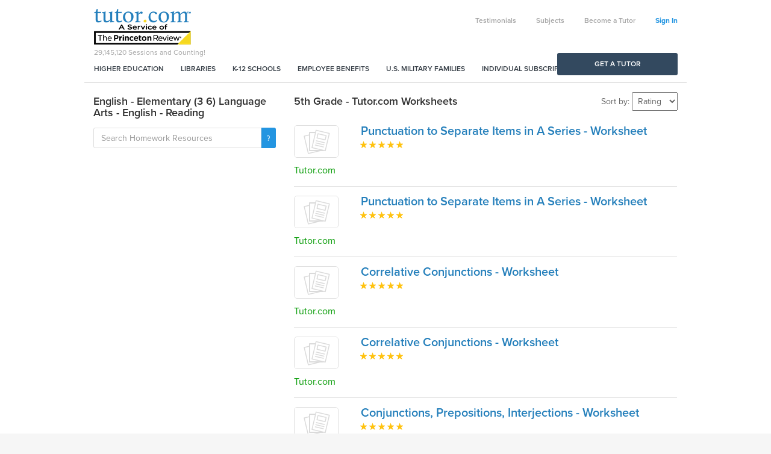

--- FILE ---
content_type: text/html; charset=utf-8
request_url: https://www.tutor.com/resources/english---elementary-(3-6)-language-arts/english---reading/5th-grade---tutor.com-worksheets
body_size: 67232
content:


<!DOCTYPE html>

<html xmlns="http://www.w3.org/1999/xhtml">

<head id="ctl00_ctl00_Head1">
	<!-- Google Tag Manager -->
	<script>(function(w,d,s,l,i){w[l]=w[l]||[];w[l].push({'gtm.start':
	new Date().getTime(),event:'gtm.js'});var f=d.getElementsByTagName(s)[0],
	j=d.createElement(s),dl=l!='dataLayer'?'&l='+l:'';j.async=true;j.src=
	'https://www.googletagmanager.com/gtm.js?id='+i+dl;f.parentNode.insertBefore(j,f);
	})(window,document,'script','dataLayer','GTM-MW3Z5G6');</script>
	<!-- End Google Tag Manager -->
	<title>
	5th Grade - Tutor.com Worksheets - English   Reading - English - Elementary (3-6) Language Arts - Homework Resources - Tutor.com
</title>
	
<meta id="ctl00_ctl00_Header1_metadesc" name="description" content="Homework resources in 5th Grade - Tutor.com Worksheets - English   Reading - English - Elementary (3-6) Language Arts"></meta>
<meta name="viewport" content="width=device-width, initial-scale=1.0, maximum-scale=1.0, user-scalable=no" />
<meta http-equiv="X-UA-Compatible" content="IE=edge">
<meta name="msvalidate.01" content="FF3AE192E787D1B2DEDDC5F046FD1AB6" />

<link id="ctl00_ctl00_Header1_canonical" rel="canonical" href="http://www.tutor.com/resources/english---elementary-(3-6)-language-arts/english---reading/5th-grade---tutor.com-worksheets"></link>




     <script src="/scripts-unminified/jquery-3.7.1.min.js"></script>
	 <script>
		$.fn.andSelf = $.fn.addBack;
	 </script>



<link href="//code.jquery.com/ui/1.13.3/themes/ui-lightness/jquery-ui.min.css" rel="stylesheet" />

<link href="//www-aws-static.tutor.com/bootstrap3/css/bootstrap.min.css" rel="stylesheet" />
<script src="//www-aws-static.tutor.com/bootstrap3/js/bootstrap.min.js"></script>

<link href="//www-aws-static.tutor.com/styles/font-awesome-4.1.0.0/css/font-awesome.min.css" rel="stylesheet" />

<script type="text/javascript" src="//use.typekit.net/wlh6fak.js"></script>
<script type="text/javascript">try { Typekit.load(); } catch (e) { }</script>


	<link href="//www-aws-static.tutor.com/styles/all.css?v=2025-02-25" rel="stylesheet" />
	<script src="//www-aws-static.tutor.com/scripts/all.js?v=2025-02-25"></script>


<!-- jquery ui after bootstrap, some name conflicts -->
<script type="text/javascript" src="//code.jquery.com/ui/1.13.3/jquery-ui.min.js" integrity="sha256-sw0iNNXmOJbQhYFuC9OF2kOlD5KQKe1y5lfBn4C9Sjg=" crossorigin="anonymous"></script>



<!--[if IE 8 ]>
	<link href="/styles/thw_ie8.css" rel="stylesheet" type="text/css">
	<script src="/bootstrap3/js/respond.min.js" type="text/javascript"></script>
<![endif]-->

<script type="text/javascript">
	function doStartASession() {
		window.location = '/account';
	}

	
		setTimeout("doCounter()", 5000);
	
</script>

<script type="text/javascript">

	jQuery(function () {

		jQuery('#spanSubmit input[type="submit"]').on('click', function () {
			if (typeof Page_IsValid == 'undefined' || (typeof Page_IsValid != 'undefined' && Page_IsValid)) {
				$('#spanSubmit').hide();
				$('#spanSubmitWait').show();
			}
		});

		jQuery('.SubmitPanel input[type="submit"]').on('click', function () {
			if (typeof Page_IsValid == 'undefined' || (typeof Page_IsValid != 'undefined' && Page_IsValid)) {
				$('.SubmitPanel').hide();
				$('.SubmitPanelWait').show();
			}
		});
		
		jQuery('input[title!=""]').hint();

		jQuery('.error').delay(7000).fadeOut();

		jQuery('.autodisappear').delay(7000).fadeOut();

		Analytics_SetSegment('Families');
	});


</script>

<div id="ctl00_ctl00_Header1_Analytics_panAnalyticsInit">
	
	<!-- google analytics -->
	<script type="text/javascript">
		var gaJsHost = (("https:" == document.location.protocol) ? "https://ssl." : "http://www.");
		document.write(unescape("%3Cscript src='" + gaJsHost + "google-analytics.com/ga.js' type='text/javascript'%3E%3C/script%3E"));
	</script>
	<script type="text/javascript">
		var pageTracker = _gat._getTracker("UA-67228-1");
		pageTracker._initData();
		pageTracker._setDomainName(".tutor.com");
		pageTracker._setAllowHash(false);
		pageTracker._trackPageview();
	</script>

</div>

<script type="text/javascript">
	// Use this for when we want to call google analytics page tracking function (to simulate a page hit)
	//  rmg: leaving ct_url param, but we don't use Clicktracks anymore
	function Analytics_TrackPage(ga_url, ct_url) {
		_GA_TrackPage(ga_url);
	}

	function _GA_TrackPage(url) {
		
			jQuery.ajax({
				url: "/log.aspx?nocache=1&k=1%2f16%2f2026+10%3a32%3a00+AM&h=qYzhX4lFIFxCZZgDRwupu6BFEQM%3d&u=" + escape(url)
			});
		

		if (typeof pageTracker == 'undefined' || typeof pageTracker._trackPageview == 'undefined')
			return;

		pageTracker._trackPageview(url);
	}

	function Analytics_SetSegment(segment) {
		if (typeof pageTracker == 'undefined')
			return;

		pageTracker._setVar(segment);
	}

	function Analytics_TrackPurchase(transactionId, total, city, state, country, items) {
		_GA_TrackPurchase(transactionId, total, city, state, country, items);
	}

	function _GA_TrackPurchase(transactionId, total, city, state, country, items) {
		if (typeof pageTracker == 'undefined')
			return;

		try {
			pageTracker._addTrans(
				  transactionId,    // transaction ID - required
				  'Tutor.com',		// affiliation or store name
				  total,			// total - required
				  '0',				// tax
				  '0',              // shipping
				  city,				// city
				  state,			// state or province
				  country           // country
			  );

			for (var i = 0; i < items.length; i++) {
				pageTracker._addItem(
					transactionId,			// transaction ID - required
					items[i].sku,			// SKU/code - required
					items[i].productName,	// product name
					items[i].category,		// category or variation
					items[i].price,			// unit price - required
					'1'						// quantity - required
				);
			}

			pageTracker._trackTrans(); //submits transaction to the Analytics servers
		} catch (err) { }
	}
</script>

</head>

<body>
    <form name="aspnetForm" method="post" action="/resources/english---elementary-(3-6)-language-arts/english---reading/5th-grade---tutor.com-worksheets" id="aspnetForm">
<div>
<input type="hidden" name="__EVENTTARGET" id="__EVENTTARGET" value="" />
<input type="hidden" name="__EVENTARGUMENT" id="__EVENTARGUMENT" value="" />
<input type="hidden" name="__VIEWSTATE" id="__VIEWSTATE" value="/wEPDwULLTE5NzU0ODI3NjhkGAEFK2N0bDAwJGN0bDAwJGNvbnRlbnQkY29udGVudCRkZ1Jlc291cmNlc0xpc3QPPCsADAEIAgNk2ufjF+9e7xdwqdzf/nCzGLIll2hTfnQr9zWCykWCMLo=" />
</div>

<script type="text/javascript">
//<![CDATA[
var theForm = document.forms['aspnetForm'];
if (!theForm) {
    theForm = document.aspnetForm;
}
function __doPostBack(eventTarget, eventArgument) {
    if (!theForm.onsubmit || (theForm.onsubmit() != false)) {
        theForm.__EVENTTARGET.value = eventTarget;
        theForm.__EVENTARGUMENT.value = eventArgument;
        theForm.submit();
    }
}
//]]>
</script>


<script src="/WebResource.axd?d=Fzo2WQ-RX_AwfQvQVQAdwUFWMlLhsbrher5H9LtvWQ3OrQPoY9L__gutU-nFUyPFG-dwbZAb_55rnGGUZlQPeisgnm_kBzoqp1PGuLTBafY1&amp;t=638628063619783110" type="text/javascript"></script>


<script src="/scripts/correct_click_on_enter.js" type="text/javascript"></script>
<script src="/scripts/star_list_ajax.js" type="text/javascript"></script>
<script src="/ScriptResource.axd?d=wUCIb7OpHhkGB06MR94KyyERAMmEc4Pw5twp8UPvNTbG_vDQjzB1dHlpSj8dj5MiOUnYLRurVyBjHD5uIwstiZ6TPxWezT_uBx9LzncPoy-8VDhxQtkaWwo4reO26WJan6LG97Aj7clHjj5rFOP8J9EgnPdXRQdjuKuaW3kgNkCLrszSYh44k6qiJzW5RMcn0&amp;t=2a9d95e3" type="text/javascript"></script>
<script src="/ScriptResource.axd?d=AurNnwZI7B9cHOEWuUVG7egxIdP8RaAKmSAamMyyFVS5jOJlR4J06CxePNWzkwUOu6ezGEg20dmejsVRCdwDEgrEn_qvmjuyX1FfwB1PtXb-C561G98nmaG0f0k8fnBdDrZ8NMosJXKP1ug8SGzDGAAQdQ1n8k6jplE2crumJu3va2W1KgnRHIslt5xoDbgx0&amp;t=2a9d95e3" type="text/javascript"></script>
<div>

	<input type="hidden" name="__VIEWSTATEGENERATOR" id="__VIEWSTATEGENERATOR" value="6F3E18C3" />
</div>

		<script type="text/javascript">
//<![CDATA[
Sys.WebForms.PageRequestManager._initialize('ctl00$ctl00$ScriptManager1', 'aspnetForm', [], [], [], 90, 'ctl00$ctl00');
//]]>
</script>


		

<div class="blue-wrapper partnerships-container">
	<div class="container">
		<div class="col-sm-3 partners">
			<a href="//military.tutor.com">
				<img alt="Military Families" src="//www-aws-static.tutor.com/images/military_families.png?v=2025-02-25" />
				<p class="title">Military Families</p>
				<p class="description">The official provider of online tutoring and homework help to the Department of Defense.</p>
				<p class="sub-title">Check Eligibility</p>
			</a>
		</div>
		<div class="col-sm-3 partners">
			<a href="https://www.tutor.com/higher-education">
				<img src="//www-aws-static.tutor.com/images/higher_education.png?v=2025-02-25" />
				<p class="title">Higher Education</p>
				<p class="description">Improve persistence and course completion with 24/7 student support online.</p>
				<p class="sub-title">How it Works</p>
			</a>
		</div>
		<div class="col-sm-3 partners">
			<a href="https://www.tutor.com/libraries">
				<img alt="Public Libraries" src="//www-aws-static.tutor.com/images/public_libraries.png?v=2025-02-25" />
				<p class="title">Public Libraries</p>
				<p class="description">Engage your community with learning and career services for patrons of all ages.</p>
				<p class="sub-title">Learn More</p>
			</a>
		</div>
		<div class="col-sm-3 partners">
			<a href="https://www.tutor.com/employee-benefits">
				<img alt="Corporate Partners" src="//www-aws-static.tutor.com/images/corporate_partners.png?v=2025-02-25" />
				<p class="title">Corporate Partners</p>
				<p class="description">Support your workforce and their families with a unique employee benefit.</p>
				<p class="sub-title">Get Started</p>
			</a>
		</div>
	</div>
</div>

<!--[if IE 7 ]>
	<div class="fixed alert alert-danger text-center">We noticed youâ€™re using Internet Explorer 7, which Tutor.com doesnâ€™t support. For a better experience, we recommend upgrading to Internet Explorer 8 or above. <a href="https://www.microsoft.com/en-us/download/internet-explorer-8-details.aspx">Click here for a free download.</a>
</div>
<![endif]-->	

<div id="fb-root"></div>
<script>
    window.fbAsyncInit = function () {
        FB.init({
            appId: '150972611694605',
            status: false, // check login status
            cookie: true, // enable cookies to allow the server to access the session
            xfbml: true  // parse XFBML
        });
    };

    // Load the SDK asynchronously
    (function (d) {
        var js, id = 'facebook-jssdk', ref = d.getElementsByTagName('script')[0];
        if (d.getElementById(id)) { return; }
        js = d.createElement('script'); js.id = id; js.async = true;
        js.src = "//connect.facebook.net/en_US/all.js";
        ref.parentNode.insertBefore(js, ref);
    }(document));
</script>
<div class="container">
	<div class="row hidden" id="divPartOfTPR">
		<div class="col-md-12" style="background-color:#F4DA22;min-height:45px;">
			<p style="text-align:center;line-height:45px; margin:0px;">
				Tutor.com is now part of <b>The Princeton Review</b>!
				&nbsp;&nbsp;
				<a href="#tprnew" class="btn-link btn-primary" style="border:1px solid black;color:black;padding:5px 10px; background-color:transparent">Learn more</a>
			</p>
		</div>
    </div>
	<div class="row">
		<div class="col-md-12">
				<div class="row main-navigation-wrapper">
					<div class="navbar-login header-links-nav hidden-xs">
						<ul class="list-inline hidden-xs">	
							
									<li><a href="/student-testimonials" id="ctl00_ctl00_ctl01_Testimonials">Testimonials</a></li>
									<li><a href="/subjects" id="ctl00_ctl00_ctl01_Subjects">Subjects</a></li>
									<li id="ctl00_ctl00_ctl01_BecomeATutorNav2"><a href="https://www.tutor.com/apply">Become a Tutor</a></li>								
									<li><a id="sign-in" href="https://www.tutor.com/login">Sign In</a></li>
								
						</ul>
					</div>

					<nav class="navbar navbar-main-navigation" role="navigation">
						<!-- Brand and toggle get grouped for better mobile display -->
						<div class="navbar-header">
							<div class="logo-counter">						
								<a class="navbar-brand" href="/">
									<img alt="Online Tutoring and Homework Help" class="visible-xs" src="//www-aws-static.tutor.com/images/logo_circle.png?v=2025-02-25" />
									<img alt="Online Tutoring and Homework Help" class="hidden-xs" src="//www-aws-static.tutor.com/images/logo.png?v=2025-02-25" /></a>
								<div id="counter" class="hidden-xs">
									<span id="countertext">29,145,120</span> Sessions and Counting!
								</div>
							</div>
							<button id="ctl00_ctl00_ctl01_MainNavigationButton" type="button" class="navbar-toggle" data-toggle="collapse" data-target=".navbar-ex2-collapse"><i class="fa fa-bars"></i></button>
						</div>

						

						<!-- Collect the nav links, forms, and other content for toggling -->
						<div id="ctl00_ctl00_ctl01_MainNavigationContainer" class="collapse navbar-collapse navbar-ex2-collapse">
							<ul class="nav navbar-nav primary-nav pull-left hidden-xs">
								<li><a href="https://www.tutor.com/higher-education?ceid=nav">Higher Education</a></li>
								<li><a href="https://www.tutor.com/libraries?ceid=nav">Libraries</a></li>
								<li><a href="https://www.princetonreview.com/k12/partnerships/tutor-com?ceid=tutorhp-nav">K-12 Schools</a></li>
								<li><a href="https://www.tutor.com/employee-benefits?ceid=nav">Employee Benefits</a></li>
								<li><a href="//military.tutor.com/home?ceid=nav">U.S. Military Families</a></li>
								<li><a href="https://www.princetonreview.com/academic-tutoring?ceid=tutorhp-nav">Individual Subscriptions</a></li>
							</ul>
							<ul class="nav navbar-nav primary-nav pull-left visible-xs">
								<li><a href="https://www.tutor.com/higher-education?ceid=nav-mb">Higher Education</a></li>
								<li><a href="https://www.tutor.com/libraries?ceid=nav-mb">Libraries</a></li>
								<li><a href="https://www.princetonreview.com/k12/partnerships/tutor-com?ceid=tutorhp-nav-mb">K-12 Schools</a></li>
								<li><a href="https://www.tutor.com/employee-benefits?ceid=nav-mb">Employee Benefits</a></li>
								<li><a href="//military.tutor.com/home?ceid=nav-mb">U.S. Military Families</a></li>
								<li><a href="https://www.princetonreview.com/academic-tutoring?ceid=tutorhp-nav-mb">Individual Subscriptions</a></li>
							</ul>
                            <ul class="nav navbar-nav primary-nav pull-left visible-xs">
								
								<li class="divider"></li>								
									<li id="ctl00_ctl00_ctl01_BecomeATutorNav"><a href="https://www.tutor.com/apply">Become a Tutor</a></li>
										<li><a href="/login">Sign In</a></li>
									
							</ul>
						</div>
						<!-- /.navbar-collapse -->
					</nav>
				</div>
		</div>
	</div>
</div>

<div class="container" id="primary-cta-container" style="display:none;">
	<div class="row">
		<div class="col-md-12">
			<a class="btn btn-primary btn-block primary-cta" href="/tutor-search">Get a Tutor</a>
		</div>
	</div>
</div>

<script type="text/javascript">
	$(function () {
		if (($('.green-wrapper').length > 0 || $('.index-container').length > 0) && $('#NavigationSecondary').length == 0)
			$('.main-navigation-wrapper').addClass('no-border');
	})

    $(document).ready(function () {
        setTimeout("doCounter()", 5000);

        $('.partnerships').click(function () {
        	$('.partnerships-container').slideToggle("slow");
        });
    });
</script>





		
	<link rel="Stylesheet" type="text/css" href="/styles/www_resources.css" />

	
	<div class="container">
		<div class="row" style="display:none;">
			<div id="Crumb" class="crumbs col-md-12">
				
<div class="">
	<a href='/resources/english---elementary-(3-6)-language-arts/english---reading/5th-grade---tutor.com-worksheets'>&lt; Back to 5th Grade - Tutor.com Worksheets</a> (15)
</div>

			</div>
		</div>

		<div class="row">
			<div id="ctl00_ctl00_content_content_LeftRail" class="col-md-4">
				<h3><span id="ctl00_ctl00_content_content_LeftColHeadline">English - Elementary (3 6) Language Arts - English - Reading</span></h3>
				

<script src="/scripts/resourcesearch.js" type="text/javascript"></script>

<div class="input-group" id="ResourcesSearch">
	<input type="text" id="resourcesearchtext" class="form-control" onkeydown="return doSearchEnterKey(event, '/');" value="" placeholder="Search Homework Resources" />
	<span class="input-group-btn"><a href="javascript:resourceSearch();" class="btn btn-default btn-primary search-button-textfield"><span class="fa fa-search"></span></a></span>
</div>
				<br />
				
				<div id="resource-subtopic-list-zipper">
					<a href="javascript:$('#resource-subtopic-list').show();$('#resource-subtopic-list-zipper').hide();"><i class="fa fa-bars"></i> Subtopics</a>
				</div>
				<ul id="resource-subtopic-list">
				
				</ul>
			</div>

			<div class="col-md-8">
				
				<h1 class="right-col-headline"><span id="ctl00_ctl00_content_content_RightColHeadline">5th Grade - Tutor.com Worksheets</span></h1>
				

				<script type="text/javascript">
					function doSortBy() {
						var s = document.getElementById('ctl00_ctl00_content_content_ddlSortBy');

						var url = window.location.href;

						if (url.indexOf("page=") > 1)
							url = updateQueryStringParameter(url, 'page', '');

						url = updateQueryStringParameter(url, 'sort', s.value);

						window.location = url;
					}

					function updateQueryStringParameter(uri, key, value) {
						var re = new RegExp("([?&])" + key + "=.*?(&|$)", "i");
						var separator = uri.indexOf('?') !== -1 ? "&" : "?";

						if (uri.match(re)) {
							if (value == '')
								return uri.replace(re, '');
							else
								return uri.replace(re, '$1' + key + "=" + value + '$2');
						}
						else {
							return uri + separator + key + "=" + value;
						}
					}
				</script>

				<div id="ctl00_ctl00_content_content_SortByBox" class="sort-by-box">
					Sort by:
					<select name="ctl00$ctl00$content$content$ddlSortBy" id="ctl00_ctl00_content_content_ddlSortBy" class="sort-by" onchange="doSortBy();">
	<option value="">Rating</option>
	<option value="title">Title</option>
	<option value="author">Source</option>

</select>
				</div>

					
        
				

				<div>
	<table cellspacing="0" OnItemDataBound="dgResources_ItemDataBound" border="0" id="ctl00_ctl00_content_content_dgResourcesList" style="width:100%;border-collapse:collapse;">
		<tr>
			<td>
								<div>
									<div class="col-md-12 resource-row  "">
										<div class="row">
											<div class="col-xs-4 col-sm-2">
												<a href="/resources/punctuation-to-separate-items-in-a-series---worksheet--13129">
													<img alt="Punctuation to Separate Items in A Series - Worksheet" class="img-responsive resource-image" src="//www-aws-static.tutor.com/images/resources/content/default_4.png?v=2025-02-25" />											
												</a>
											</div>

											<div class="col-sm-10">
												<a href="/resources/punctuation-to-separate-items-in-a-series---worksheet--13129" class="resource-title">
													Punctuation to Separate Items in A Series - Worksheet
												</a>

												
<div id='ctl00_ctl00_content_content_dgResourcesList_ctl02_starList1'>
    <ul class="horizontal_list star_list"><li><img class="rated_star" id="ctl00_ctl00_content_content_dgResourcesList_ctl02_starList1_ratedImg1" src="//www-aws-static.tutor.com/images/icons/stars_blue.gif" title="Poor" alt="Poor" /></li><li><img class="rated_star" id="ctl00_ctl00_content_content_dgResourcesList_ctl02_starList1_ratedImg2" src="//www-aws-static.tutor.com/images/icons/stars_blue.gif" title="Fair" alt="Fair" /></li><li><img class="rated_star" id="ctl00_ctl00_content_content_dgResourcesList_ctl02_starList1_ratedImg3" src="//www-aws-static.tutor.com/images/icons/stars_blue.gif" title="Average" alt="Average" /></li><li><img class="rated_star" id="ctl00_ctl00_content_content_dgResourcesList_ctl02_starList1_ratedImg4" src="//www-aws-static.tutor.com/images/icons/stars_blue.gif" title="Good" alt="Good" /></li><li><img class="rated_star" id="ctl00_ctl00_content_content_dgResourcesList_ctl02_starList1_ratedImg5" src="//www-aws-static.tutor.com/images/icons/stars_blue.gif" title="Average Rating: Excellent" alt="Average Rating: Excellent" /></li></ul><ul class="horizontal_list star_list rating_list"><li><a href="javascript:void(0);"><img src="//www-aws-static.tutor.com/images/icons/stars_white.gif" id="ctl00_ctl00_content_content_dgResourcesList_ctl02_starList1_ratingImg1" class="rating_star" alt="Click to rate this Poor" title="Click to Rate: Poor" /></a></li><li><a href="javascript:void(0);"><img src="//www-aws-static.tutor.com/images/icons/stars_white.gif" id="ctl00_ctl00_content_content_dgResourcesList_ctl02_starList1_ratingImg2" class="rating_star" alt="Click to rate this Fair" title="Click to Rate: Fair" /></a></li><li><a href="javascript:void(0);"><img src="//www-aws-static.tutor.com/images/icons/stars_white.gif" id="ctl00_ctl00_content_content_dgResourcesList_ctl02_starList1_ratingImg3" class="rating_star" alt="Click to rate this Average" title="Click to Rate: Average" /></a></li><li><a href="javascript:void(0);"><img src="//www-aws-static.tutor.com/images/icons/stars_white.gif" id="ctl00_ctl00_content_content_dgResourcesList_ctl02_starList1_ratingImg4" class="rating_star" alt="Click to rate this Good" title="Click to Rate: Good" /></a></li><li><a href="javascript:void(0);"><img src="//www-aws-static.tutor.com/images/icons/stars_white.gif" id="ctl00_ctl00_content_content_dgResourcesList_ctl02_starList1_ratingImg5" class="rating_star" alt="Click to rate this Excellent" title="Click to Rate: Excellent" /></a></li></ul>
    
</div>
 
											</div>
										</div>

										<div class="row">
											<div class="col-md-12">
												<div class="content-blurb"></div>	   
                                                <div id="ctl00_ctl00_content_content_dgResourcesList_ctl02_divContentAuthor" class="content-author">Tutor.com</div>                                              
											</div>								
										</div>
									</div>
								</div>
								<br />
							</td>
		</tr><tr>
			<td>
								<div>
									<div class="col-md-12 resource-row  "">
										<div class="row">
											<div class="col-xs-4 col-sm-2">
												<a href="/resources/punctuation-to-separate-items-in-a-series---worksheet--13129">
													<img alt="Punctuation to Separate Items in A Series - Worksheet" class="img-responsive resource-image" src="//www-aws-static.tutor.com/images/resources/content/default_4.png?v=2025-02-25" />											
												</a>
											</div>

											<div class="col-sm-10">
												<a href="/resources/punctuation-to-separate-items-in-a-series---worksheet--13129" class="resource-title">
													Punctuation to Separate Items in A Series - Worksheet
												</a>

												
<div id='ctl00_ctl00_content_content_dgResourcesList_ctl03_starList1'>
    <ul class="horizontal_list star_list"><li><img class="rated_star" id="ctl00_ctl00_content_content_dgResourcesList_ctl03_starList1_ratedImg1" src="//www-aws-static.tutor.com/images/icons/stars_blue.gif" title="Poor" alt="Poor" /></li><li><img class="rated_star" id="ctl00_ctl00_content_content_dgResourcesList_ctl03_starList1_ratedImg2" src="//www-aws-static.tutor.com/images/icons/stars_blue.gif" title="Fair" alt="Fair" /></li><li><img class="rated_star" id="ctl00_ctl00_content_content_dgResourcesList_ctl03_starList1_ratedImg3" src="//www-aws-static.tutor.com/images/icons/stars_blue.gif" title="Average" alt="Average" /></li><li><img class="rated_star" id="ctl00_ctl00_content_content_dgResourcesList_ctl03_starList1_ratedImg4" src="//www-aws-static.tutor.com/images/icons/stars_blue.gif" title="Good" alt="Good" /></li><li><img class="rated_star" id="ctl00_ctl00_content_content_dgResourcesList_ctl03_starList1_ratedImg5" src="//www-aws-static.tutor.com/images/icons/stars_blue.gif" title="Average Rating: Excellent" alt="Average Rating: Excellent" /></li></ul><ul class="horizontal_list star_list rating_list"><li><a href="javascript:void(0);"><img src="//www-aws-static.tutor.com/images/icons/stars_white.gif" id="ctl00_ctl00_content_content_dgResourcesList_ctl03_starList1_ratingImg1" class="rating_star" alt="Click to rate this Poor" title="Click to Rate: Poor" /></a></li><li><a href="javascript:void(0);"><img src="//www-aws-static.tutor.com/images/icons/stars_white.gif" id="ctl00_ctl00_content_content_dgResourcesList_ctl03_starList1_ratingImg2" class="rating_star" alt="Click to rate this Fair" title="Click to Rate: Fair" /></a></li><li><a href="javascript:void(0);"><img src="//www-aws-static.tutor.com/images/icons/stars_white.gif" id="ctl00_ctl00_content_content_dgResourcesList_ctl03_starList1_ratingImg3" class="rating_star" alt="Click to rate this Average" title="Click to Rate: Average" /></a></li><li><a href="javascript:void(0);"><img src="//www-aws-static.tutor.com/images/icons/stars_white.gif" id="ctl00_ctl00_content_content_dgResourcesList_ctl03_starList1_ratingImg4" class="rating_star" alt="Click to rate this Good" title="Click to Rate: Good" /></a></li><li><a href="javascript:void(0);"><img src="//www-aws-static.tutor.com/images/icons/stars_white.gif" id="ctl00_ctl00_content_content_dgResourcesList_ctl03_starList1_ratingImg5" class="rating_star" alt="Click to rate this Excellent" title="Click to Rate: Excellent" /></a></li></ul>
    
</div>
 
											</div>
										</div>

										<div class="row">
											<div class="col-md-12">
												<div class="content-blurb"></div>	   
                                                <div id="ctl00_ctl00_content_content_dgResourcesList_ctl03_divContentAuthor" class="content-author">Tutor.com</div>                                              
											</div>								
										</div>
									</div>
								</div>
								<br />
							</td>
		</tr><tr>
			<td>
								<div>
									<div class="col-md-12 resource-row  "">
										<div class="row">
											<div class="col-xs-4 col-sm-2">
												<a href="/resources/correlative-conjunctions---worksheet--13118">
													<img alt="Correlative Conjunctions - Worksheet" class="img-responsive resource-image" src="//www-aws-static.tutor.com/images/resources/content/default_4.png?v=2025-02-25" />											
												</a>
											</div>

											<div class="col-sm-10">
												<a href="/resources/correlative-conjunctions---worksheet--13118" class="resource-title">
													Correlative Conjunctions - Worksheet
												</a>

												
<div id='ctl00_ctl00_content_content_dgResourcesList_ctl04_starList1'>
    <ul class="horizontal_list star_list"><li><img class="rated_star" id="ctl00_ctl00_content_content_dgResourcesList_ctl04_starList1_ratedImg1" src="//www-aws-static.tutor.com/images/icons/stars_blue.gif" title="Poor" alt="Poor" /></li><li><img class="rated_star" id="ctl00_ctl00_content_content_dgResourcesList_ctl04_starList1_ratedImg2" src="//www-aws-static.tutor.com/images/icons/stars_blue.gif" title="Fair" alt="Fair" /></li><li><img class="rated_star" id="ctl00_ctl00_content_content_dgResourcesList_ctl04_starList1_ratedImg3" src="//www-aws-static.tutor.com/images/icons/stars_blue.gif" title="Average" alt="Average" /></li><li><img class="rated_star" id="ctl00_ctl00_content_content_dgResourcesList_ctl04_starList1_ratedImg4" src="//www-aws-static.tutor.com/images/icons/stars_blue.gif" title="Good" alt="Good" /></li><li><img class="rated_star" id="ctl00_ctl00_content_content_dgResourcesList_ctl04_starList1_ratedImg5" src="//www-aws-static.tutor.com/images/icons/stars_blue.gif" title="Average Rating: Excellent" alt="Average Rating: Excellent" /></li></ul><ul class="horizontal_list star_list rating_list"><li><a href="javascript:void(0);"><img src="//www-aws-static.tutor.com/images/icons/stars_white.gif" id="ctl00_ctl00_content_content_dgResourcesList_ctl04_starList1_ratingImg1" class="rating_star" alt="Click to rate this Poor" title="Click to Rate: Poor" /></a></li><li><a href="javascript:void(0);"><img src="//www-aws-static.tutor.com/images/icons/stars_white.gif" id="ctl00_ctl00_content_content_dgResourcesList_ctl04_starList1_ratingImg2" class="rating_star" alt="Click to rate this Fair" title="Click to Rate: Fair" /></a></li><li><a href="javascript:void(0);"><img src="//www-aws-static.tutor.com/images/icons/stars_white.gif" id="ctl00_ctl00_content_content_dgResourcesList_ctl04_starList1_ratingImg3" class="rating_star" alt="Click to rate this Average" title="Click to Rate: Average" /></a></li><li><a href="javascript:void(0);"><img src="//www-aws-static.tutor.com/images/icons/stars_white.gif" id="ctl00_ctl00_content_content_dgResourcesList_ctl04_starList1_ratingImg4" class="rating_star" alt="Click to rate this Good" title="Click to Rate: Good" /></a></li><li><a href="javascript:void(0);"><img src="//www-aws-static.tutor.com/images/icons/stars_white.gif" id="ctl00_ctl00_content_content_dgResourcesList_ctl04_starList1_ratingImg5" class="rating_star" alt="Click to rate this Excellent" title="Click to Rate: Excellent" /></a></li></ul>
    
</div>
 
											</div>
										</div>

										<div class="row">
											<div class="col-md-12">
												<div class="content-blurb"></div>	   
                                                <div id="ctl00_ctl00_content_content_dgResourcesList_ctl04_divContentAuthor" class="content-author">Tutor.com</div>                                              
											</div>								
										</div>
									</div>
								</div>
								<br />
							</td>
		</tr><tr>
			<td>
								<div>
									<div class="col-md-12 resource-row  "">
										<div class="row">
											<div class="col-xs-4 col-sm-2">
												<a href="/resources/correlative-conjunctions---worksheet--13118">
													<img alt="Correlative Conjunctions - Worksheet" class="img-responsive resource-image" src="//www-aws-static.tutor.com/images/resources/content/default_4.png?v=2025-02-25" />											
												</a>
											</div>

											<div class="col-sm-10">
												<a href="/resources/correlative-conjunctions---worksheet--13118" class="resource-title">
													Correlative Conjunctions - Worksheet
												</a>

												
<div id='ctl00_ctl00_content_content_dgResourcesList_ctl05_starList1'>
    <ul class="horizontal_list star_list"><li><img class="rated_star" id="ctl00_ctl00_content_content_dgResourcesList_ctl05_starList1_ratedImg1" src="//www-aws-static.tutor.com/images/icons/stars_blue.gif" title="Poor" alt="Poor" /></li><li><img class="rated_star" id="ctl00_ctl00_content_content_dgResourcesList_ctl05_starList1_ratedImg2" src="//www-aws-static.tutor.com/images/icons/stars_blue.gif" title="Fair" alt="Fair" /></li><li><img class="rated_star" id="ctl00_ctl00_content_content_dgResourcesList_ctl05_starList1_ratedImg3" src="//www-aws-static.tutor.com/images/icons/stars_blue.gif" title="Average" alt="Average" /></li><li><img class="rated_star" id="ctl00_ctl00_content_content_dgResourcesList_ctl05_starList1_ratedImg4" src="//www-aws-static.tutor.com/images/icons/stars_blue.gif" title="Good" alt="Good" /></li><li><img class="rated_star" id="ctl00_ctl00_content_content_dgResourcesList_ctl05_starList1_ratedImg5" src="//www-aws-static.tutor.com/images/icons/stars_blue.gif" title="Average Rating: Excellent" alt="Average Rating: Excellent" /></li></ul><ul class="horizontal_list star_list rating_list"><li><a href="javascript:void(0);"><img src="//www-aws-static.tutor.com/images/icons/stars_white.gif" id="ctl00_ctl00_content_content_dgResourcesList_ctl05_starList1_ratingImg1" class="rating_star" alt="Click to rate this Poor" title="Click to Rate: Poor" /></a></li><li><a href="javascript:void(0);"><img src="//www-aws-static.tutor.com/images/icons/stars_white.gif" id="ctl00_ctl00_content_content_dgResourcesList_ctl05_starList1_ratingImg2" class="rating_star" alt="Click to rate this Fair" title="Click to Rate: Fair" /></a></li><li><a href="javascript:void(0);"><img src="//www-aws-static.tutor.com/images/icons/stars_white.gif" id="ctl00_ctl00_content_content_dgResourcesList_ctl05_starList1_ratingImg3" class="rating_star" alt="Click to rate this Average" title="Click to Rate: Average" /></a></li><li><a href="javascript:void(0);"><img src="//www-aws-static.tutor.com/images/icons/stars_white.gif" id="ctl00_ctl00_content_content_dgResourcesList_ctl05_starList1_ratingImg4" class="rating_star" alt="Click to rate this Good" title="Click to Rate: Good" /></a></li><li><a href="javascript:void(0);"><img src="//www-aws-static.tutor.com/images/icons/stars_white.gif" id="ctl00_ctl00_content_content_dgResourcesList_ctl05_starList1_ratingImg5" class="rating_star" alt="Click to rate this Excellent" title="Click to Rate: Excellent" /></a></li></ul>
    
</div>
 
											</div>
										</div>

										<div class="row">
											<div class="col-md-12">
												<div class="content-blurb"></div>	   
                                                <div id="ctl00_ctl00_content_content_dgResourcesList_ctl05_divContentAuthor" class="content-author">Tutor.com</div>                                              
											</div>								
										</div>
									</div>
								</div>
								<br />
							</td>
		</tr><tr>
			<td>
								<div>
									<div class="col-md-12 resource-row  "">
										<div class="row">
											<div class="col-xs-4 col-sm-2">
												<a href="/resources/conjunctions,-prepositions,-interjections---worksheet--13116">
													<img alt="Conjunctions, Prepositions, Interjections - Worksheet" class="img-responsive resource-image" src="//www-aws-static.tutor.com/images/resources/content/default_4.png?v=2025-02-25" />											
												</a>
											</div>

											<div class="col-sm-10">
												<a href="/resources/conjunctions,-prepositions,-interjections---worksheet--13116" class="resource-title">
													Conjunctions, Prepositions, Interjections - Worksheet
												</a>

												
<div id='ctl00_ctl00_content_content_dgResourcesList_ctl06_starList1'>
    <ul class="horizontal_list star_list"><li><img class="rated_star" id="ctl00_ctl00_content_content_dgResourcesList_ctl06_starList1_ratedImg1" src="//www-aws-static.tutor.com/images/icons/stars_blue.gif" title="Poor" alt="Poor" /></li><li><img class="rated_star" id="ctl00_ctl00_content_content_dgResourcesList_ctl06_starList1_ratedImg2" src="//www-aws-static.tutor.com/images/icons/stars_blue.gif" title="Fair" alt="Fair" /></li><li><img class="rated_star" id="ctl00_ctl00_content_content_dgResourcesList_ctl06_starList1_ratedImg3" src="//www-aws-static.tutor.com/images/icons/stars_blue.gif" title="Average" alt="Average" /></li><li><img class="rated_star" id="ctl00_ctl00_content_content_dgResourcesList_ctl06_starList1_ratedImg4" src="//www-aws-static.tutor.com/images/icons/stars_blue.gif" title="Good" alt="Good" /></li><li><img class="rated_star" id="ctl00_ctl00_content_content_dgResourcesList_ctl06_starList1_ratedImg5" src="//www-aws-static.tutor.com/images/icons/stars_blue.gif" title="Average Rating: Excellent" alt="Average Rating: Excellent" /></li></ul><ul class="horizontal_list star_list rating_list"><li><a href="javascript:void(0);"><img src="//www-aws-static.tutor.com/images/icons/stars_white.gif" id="ctl00_ctl00_content_content_dgResourcesList_ctl06_starList1_ratingImg1" class="rating_star" alt="Click to rate this Poor" title="Click to Rate: Poor" /></a></li><li><a href="javascript:void(0);"><img src="//www-aws-static.tutor.com/images/icons/stars_white.gif" id="ctl00_ctl00_content_content_dgResourcesList_ctl06_starList1_ratingImg2" class="rating_star" alt="Click to rate this Fair" title="Click to Rate: Fair" /></a></li><li><a href="javascript:void(0);"><img src="//www-aws-static.tutor.com/images/icons/stars_white.gif" id="ctl00_ctl00_content_content_dgResourcesList_ctl06_starList1_ratingImg3" class="rating_star" alt="Click to rate this Average" title="Click to Rate: Average" /></a></li><li><a href="javascript:void(0);"><img src="//www-aws-static.tutor.com/images/icons/stars_white.gif" id="ctl00_ctl00_content_content_dgResourcesList_ctl06_starList1_ratingImg4" class="rating_star" alt="Click to rate this Good" title="Click to Rate: Good" /></a></li><li><a href="javascript:void(0);"><img src="//www-aws-static.tutor.com/images/icons/stars_white.gif" id="ctl00_ctl00_content_content_dgResourcesList_ctl06_starList1_ratingImg5" class="rating_star" alt="Click to rate this Excellent" title="Click to Rate: Excellent" /></a></li></ul>
    
</div>
 
											</div>
										</div>

										<div class="row">
											<div class="col-md-12">
												<div class="content-blurb"></div>	   
                                                <div id="ctl00_ctl00_content_content_dgResourcesList_ctl06_divContentAuthor" class="content-author">Tutor.com</div>                                              
											</div>								
										</div>
									</div>
								</div>
								<br />
							</td>
		</tr><tr>
			<td>
								<div>
									<div class="col-md-12 resource-row  "">
										<div class="row">
											<div class="col-xs-4 col-sm-2">
												<a href="/resources/conjunctions,-prepositions,-interjections---worksheet--13116">
													<img alt="Conjunctions, Prepositions, Interjections - Worksheet" class="img-responsive resource-image" src="//www-aws-static.tutor.com/images/resources/content/default_4.png?v=2025-02-25" />											
												</a>
											</div>

											<div class="col-sm-10">
												<a href="/resources/conjunctions,-prepositions,-interjections---worksheet--13116" class="resource-title">
													Conjunctions, Prepositions, Interjections - Worksheet
												</a>

												
<div id='ctl00_ctl00_content_content_dgResourcesList_ctl07_starList1'>
    <ul class="horizontal_list star_list"><li><img class="rated_star" id="ctl00_ctl00_content_content_dgResourcesList_ctl07_starList1_ratedImg1" src="//www-aws-static.tutor.com/images/icons/stars_blue.gif" title="Poor" alt="Poor" /></li><li><img class="rated_star" id="ctl00_ctl00_content_content_dgResourcesList_ctl07_starList1_ratedImg2" src="//www-aws-static.tutor.com/images/icons/stars_blue.gif" title="Fair" alt="Fair" /></li><li><img class="rated_star" id="ctl00_ctl00_content_content_dgResourcesList_ctl07_starList1_ratedImg3" src="//www-aws-static.tutor.com/images/icons/stars_blue.gif" title="Average" alt="Average" /></li><li><img class="rated_star" id="ctl00_ctl00_content_content_dgResourcesList_ctl07_starList1_ratedImg4" src="//www-aws-static.tutor.com/images/icons/stars_blue.gif" title="Good" alt="Good" /></li><li><img class="rated_star" id="ctl00_ctl00_content_content_dgResourcesList_ctl07_starList1_ratedImg5" src="//www-aws-static.tutor.com/images/icons/stars_blue.gif" title="Average Rating: Excellent" alt="Average Rating: Excellent" /></li></ul><ul class="horizontal_list star_list rating_list"><li><a href="javascript:void(0);"><img src="//www-aws-static.tutor.com/images/icons/stars_white.gif" id="ctl00_ctl00_content_content_dgResourcesList_ctl07_starList1_ratingImg1" class="rating_star" alt="Click to rate this Poor" title="Click to Rate: Poor" /></a></li><li><a href="javascript:void(0);"><img src="//www-aws-static.tutor.com/images/icons/stars_white.gif" id="ctl00_ctl00_content_content_dgResourcesList_ctl07_starList1_ratingImg2" class="rating_star" alt="Click to rate this Fair" title="Click to Rate: Fair" /></a></li><li><a href="javascript:void(0);"><img src="//www-aws-static.tutor.com/images/icons/stars_white.gif" id="ctl00_ctl00_content_content_dgResourcesList_ctl07_starList1_ratingImg3" class="rating_star" alt="Click to rate this Average" title="Click to Rate: Average" /></a></li><li><a href="javascript:void(0);"><img src="//www-aws-static.tutor.com/images/icons/stars_white.gif" id="ctl00_ctl00_content_content_dgResourcesList_ctl07_starList1_ratingImg4" class="rating_star" alt="Click to rate this Good" title="Click to Rate: Good" /></a></li><li><a href="javascript:void(0);"><img src="//www-aws-static.tutor.com/images/icons/stars_white.gif" id="ctl00_ctl00_content_content_dgResourcesList_ctl07_starList1_ratingImg5" class="rating_star" alt="Click to rate this Excellent" title="Click to Rate: Excellent" /></a></li></ul>
    
</div>
 
											</div>
										</div>

										<div class="row">
											<div class="col-md-12">
												<div class="content-blurb"></div>	   
                                                <div id="ctl00_ctl00_content_content_dgResourcesList_ctl07_divContentAuthor" class="content-author">Tutor.com</div>                                              
											</div>								
										</div>
									</div>
								</div>
								<br />
							</td>
		</tr><tr>
			<td>
								<div>
									<div class="col-md-12 resource-row  "">
										<div class="row">
											<div class="col-xs-4 col-sm-2">
												<a href="/resources/where-does-the-comma-go---worksheet--13115">
													<img alt="Where does the comma go? - Worksheet" class="img-responsive resource-image" src="//www-aws-static.tutor.com/images/resources/content/default_4.png?v=2025-02-25" />											
												</a>
											</div>

											<div class="col-sm-10">
												<a href="/resources/where-does-the-comma-go---worksheet--13115" class="resource-title">
													Where does the comma go? - Worksheet
												</a>

												
<div id='ctl00_ctl00_content_content_dgResourcesList_ctl08_starList1'>
    <ul class="horizontal_list star_list"><li><img class="rated_star" id="ctl00_ctl00_content_content_dgResourcesList_ctl08_starList1_ratedImg1" src="//www-aws-static.tutor.com/images/icons/stars_blue.gif" title="Poor" alt="Poor" /></li><li><img class="rated_star" id="ctl00_ctl00_content_content_dgResourcesList_ctl08_starList1_ratedImg2" src="//www-aws-static.tutor.com/images/icons/stars_blue.gif" title="Fair" alt="Fair" /></li><li><img class="rated_star" id="ctl00_ctl00_content_content_dgResourcesList_ctl08_starList1_ratedImg3" src="//www-aws-static.tutor.com/images/icons/stars_blue.gif" title="Average" alt="Average" /></li><li><img class="rated_star" id="ctl00_ctl00_content_content_dgResourcesList_ctl08_starList1_ratedImg4" src="//www-aws-static.tutor.com/images/icons/stars_blue.gif" title="Good" alt="Good" /></li><li><img class="rated_star" id="ctl00_ctl00_content_content_dgResourcesList_ctl08_starList1_ratedImg5" src="//www-aws-static.tutor.com/images/icons/stars_blue.gif" title="Average Rating: Excellent" alt="Average Rating: Excellent" /></li></ul><ul class="horizontal_list star_list rating_list"><li><a href="javascript:void(0);"><img src="//www-aws-static.tutor.com/images/icons/stars_white.gif" id="ctl00_ctl00_content_content_dgResourcesList_ctl08_starList1_ratingImg1" class="rating_star" alt="Click to rate this Poor" title="Click to Rate: Poor" /></a></li><li><a href="javascript:void(0);"><img src="//www-aws-static.tutor.com/images/icons/stars_white.gif" id="ctl00_ctl00_content_content_dgResourcesList_ctl08_starList1_ratingImg2" class="rating_star" alt="Click to rate this Fair" title="Click to Rate: Fair" /></a></li><li><a href="javascript:void(0);"><img src="//www-aws-static.tutor.com/images/icons/stars_white.gif" id="ctl00_ctl00_content_content_dgResourcesList_ctl08_starList1_ratingImg3" class="rating_star" alt="Click to rate this Average" title="Click to Rate: Average" /></a></li><li><a href="javascript:void(0);"><img src="//www-aws-static.tutor.com/images/icons/stars_white.gif" id="ctl00_ctl00_content_content_dgResourcesList_ctl08_starList1_ratingImg4" class="rating_star" alt="Click to rate this Good" title="Click to Rate: Good" /></a></li><li><a href="javascript:void(0);"><img src="//www-aws-static.tutor.com/images/icons/stars_white.gif" id="ctl00_ctl00_content_content_dgResourcesList_ctl08_starList1_ratingImg5" class="rating_star" alt="Click to rate this Excellent" title="Click to Rate: Excellent" /></a></li></ul>
    
</div>
 
											</div>
										</div>

										<div class="row">
											<div class="col-md-12">
												<div class="content-blurb"></div>	   
                                                <div id="ctl00_ctl00_content_content_dgResourcesList_ctl08_divContentAuthor" class="content-author">Tutor.com</div>                                              
											</div>								
										</div>
									</div>
								</div>
								<br />
							</td>
		</tr><tr>
			<td>
								<div>
									<div class="col-md-12 resource-row  "">
										<div class="row">
											<div class="col-xs-4 col-sm-2">
												<a href="/resources/where-does-the-comma-go---worksheet--13115">
													<img alt="Where does the comma go? - Worksheet" class="img-responsive resource-image" src="//www-aws-static.tutor.com/images/resources/content/default_4.png?v=2025-02-25" />											
												</a>
											</div>

											<div class="col-sm-10">
												<a href="/resources/where-does-the-comma-go---worksheet--13115" class="resource-title">
													Where does the comma go? - Worksheet
												</a>

												
<div id='ctl00_ctl00_content_content_dgResourcesList_ctl09_starList1'>
    <ul class="horizontal_list star_list"><li><img class="rated_star" id="ctl00_ctl00_content_content_dgResourcesList_ctl09_starList1_ratedImg1" src="//www-aws-static.tutor.com/images/icons/stars_blue.gif" title="Poor" alt="Poor" /></li><li><img class="rated_star" id="ctl00_ctl00_content_content_dgResourcesList_ctl09_starList1_ratedImg2" src="//www-aws-static.tutor.com/images/icons/stars_blue.gif" title="Fair" alt="Fair" /></li><li><img class="rated_star" id="ctl00_ctl00_content_content_dgResourcesList_ctl09_starList1_ratedImg3" src="//www-aws-static.tutor.com/images/icons/stars_blue.gif" title="Average" alt="Average" /></li><li><img class="rated_star" id="ctl00_ctl00_content_content_dgResourcesList_ctl09_starList1_ratedImg4" src="//www-aws-static.tutor.com/images/icons/stars_blue.gif" title="Good" alt="Good" /></li><li><img class="rated_star" id="ctl00_ctl00_content_content_dgResourcesList_ctl09_starList1_ratedImg5" src="//www-aws-static.tutor.com/images/icons/stars_blue.gif" title="Average Rating: Excellent" alt="Average Rating: Excellent" /></li></ul><ul class="horizontal_list star_list rating_list"><li><a href="javascript:void(0);"><img src="//www-aws-static.tutor.com/images/icons/stars_white.gif" id="ctl00_ctl00_content_content_dgResourcesList_ctl09_starList1_ratingImg1" class="rating_star" alt="Click to rate this Poor" title="Click to Rate: Poor" /></a></li><li><a href="javascript:void(0);"><img src="//www-aws-static.tutor.com/images/icons/stars_white.gif" id="ctl00_ctl00_content_content_dgResourcesList_ctl09_starList1_ratingImg2" class="rating_star" alt="Click to rate this Fair" title="Click to Rate: Fair" /></a></li><li><a href="javascript:void(0);"><img src="//www-aws-static.tutor.com/images/icons/stars_white.gif" id="ctl00_ctl00_content_content_dgResourcesList_ctl09_starList1_ratingImg3" class="rating_star" alt="Click to rate this Average" title="Click to Rate: Average" /></a></li><li><a href="javascript:void(0);"><img src="//www-aws-static.tutor.com/images/icons/stars_white.gif" id="ctl00_ctl00_content_content_dgResourcesList_ctl09_starList1_ratingImg4" class="rating_star" alt="Click to rate this Good" title="Click to Rate: Good" /></a></li><li><a href="javascript:void(0);"><img src="//www-aws-static.tutor.com/images/icons/stars_white.gif" id="ctl00_ctl00_content_content_dgResourcesList_ctl09_starList1_ratingImg5" class="rating_star" alt="Click to rate this Excellent" title="Click to Rate: Excellent" /></a></li></ul>
    
</div>
 
											</div>
										</div>

										<div class="row">
											<div class="col-md-12">
												<div class="content-blurb"></div>	   
                                                <div id="ctl00_ctl00_content_content_dgResourcesList_ctl09_divContentAuthor" class="content-author">Tutor.com</div>                                              
											</div>								
										</div>
									</div>
								</div>
								<br />
							</td>
		</tr><tr>
			<td>
								<div>
									<div class="col-md-12 resource-row  "">
										<div class="row">
											<div class="col-xs-4 col-sm-2">
												<a href="/resources/verb-tense---worksheet--13139">
													<img alt="Verb Tense - Worksheet" class="img-responsive resource-image" src="//www-aws-static.tutor.com/images/resources/content/default_4.png?v=2025-02-25" />											
												</a>
											</div>

											<div class="col-sm-10">
												<a href="/resources/verb-tense---worksheet--13139" class="resource-title">
													Verb Tense - Worksheet
												</a>

												
<div id='ctl00_ctl00_content_content_dgResourcesList_ctl10_starList1'>
    <ul class="horizontal_list star_list"><li><img class="rated_star" id="ctl00_ctl00_content_content_dgResourcesList_ctl10_starList1_ratedImg1" src="//www-aws-static.tutor.com/images/icons/stars_blue.gif" title="Poor" alt="Poor" /></li><li><img class="rated_star" id="ctl00_ctl00_content_content_dgResourcesList_ctl10_starList1_ratedImg2" src="//www-aws-static.tutor.com/images/icons/stars_blue.gif" title="Fair" alt="Fair" /></li><li><img class="rated_star" id="ctl00_ctl00_content_content_dgResourcesList_ctl10_starList1_ratedImg3" src="//www-aws-static.tutor.com/images/icons/stars_blue.gif" title="Average" alt="Average" /></li><li><img class="rated_star" id="ctl00_ctl00_content_content_dgResourcesList_ctl10_starList1_ratedImg4" src="//www-aws-static.tutor.com/images/icons/stars_blue.gif" title="Average Rating: Good" alt="Average Rating: Good" /></li><li><img class="rated_star" id="ctl00_ctl00_content_content_dgResourcesList_ctl10_starList1_ratedImg5" src="//www-aws-static.tutor.com/images/icons/stars_white.gif" title="Excellent" alt="Excellent" /></li></ul><ul class="horizontal_list star_list rating_list"><li><a href="javascript:void(0);"><img src="//www-aws-static.tutor.com/images/icons/stars_white.gif" id="ctl00_ctl00_content_content_dgResourcesList_ctl10_starList1_ratingImg1" class="rating_star" alt="Click to rate this Poor" title="Click to Rate: Poor" /></a></li><li><a href="javascript:void(0);"><img src="//www-aws-static.tutor.com/images/icons/stars_white.gif" id="ctl00_ctl00_content_content_dgResourcesList_ctl10_starList1_ratingImg2" class="rating_star" alt="Click to rate this Fair" title="Click to Rate: Fair" /></a></li><li><a href="javascript:void(0);"><img src="//www-aws-static.tutor.com/images/icons/stars_white.gif" id="ctl00_ctl00_content_content_dgResourcesList_ctl10_starList1_ratingImg3" class="rating_star" alt="Click to rate this Average" title="Click to Rate: Average" /></a></li><li><a href="javascript:void(0);"><img src="//www-aws-static.tutor.com/images/icons/stars_white.gif" id="ctl00_ctl00_content_content_dgResourcesList_ctl10_starList1_ratingImg4" class="rating_star" alt="Click to rate this Good" title="Click to Rate: Good" /></a></li><li><a href="javascript:void(0);"><img src="//www-aws-static.tutor.com/images/icons/stars_white.gif" id="ctl00_ctl00_content_content_dgResourcesList_ctl10_starList1_ratingImg5" class="rating_star" alt="Click to rate this Excellent" title="Click to Rate: Excellent" /></a></li></ul>
    
</div>
 
											</div>
										</div>

										<div class="row">
											<div class="col-md-12">
												<div class="content-blurb"></div>	   
                                                <div id="ctl00_ctl00_content_content_dgResourcesList_ctl10_divContentAuthor" class="content-author">Tutor.com</div>                                              
											</div>								
										</div>
									</div>
								</div>
								<br />
							</td>
		</tr><tr>
			<td>
								<div>
									<div class="col-md-12 resource-row  "">
										<div class="row">
											<div class="col-xs-4 col-sm-2">
												<a href="/resources/verb-tense---worksheet--13139">
													<img alt="Verb Tense - Worksheet" class="img-responsive resource-image" src="//www-aws-static.tutor.com/images/resources/content/default_4.png?v=2025-02-25" />											
												</a>
											</div>

											<div class="col-sm-10">
												<a href="/resources/verb-tense---worksheet--13139" class="resource-title">
													Verb Tense - Worksheet
												</a>

												
<div id='ctl00_ctl00_content_content_dgResourcesList_ctl11_starList1'>
    <ul class="horizontal_list star_list"><li><img class="rated_star" id="ctl00_ctl00_content_content_dgResourcesList_ctl11_starList1_ratedImg1" src="//www-aws-static.tutor.com/images/icons/stars_blue.gif" title="Poor" alt="Poor" /></li><li><img class="rated_star" id="ctl00_ctl00_content_content_dgResourcesList_ctl11_starList1_ratedImg2" src="//www-aws-static.tutor.com/images/icons/stars_blue.gif" title="Fair" alt="Fair" /></li><li><img class="rated_star" id="ctl00_ctl00_content_content_dgResourcesList_ctl11_starList1_ratedImg3" src="//www-aws-static.tutor.com/images/icons/stars_blue.gif" title="Average" alt="Average" /></li><li><img class="rated_star" id="ctl00_ctl00_content_content_dgResourcesList_ctl11_starList1_ratedImg4" src="//www-aws-static.tutor.com/images/icons/stars_blue.gif" title="Average Rating: Good" alt="Average Rating: Good" /></li><li><img class="rated_star" id="ctl00_ctl00_content_content_dgResourcesList_ctl11_starList1_ratedImg5" src="//www-aws-static.tutor.com/images/icons/stars_white.gif" title="Excellent" alt="Excellent" /></li></ul><ul class="horizontal_list star_list rating_list"><li><a href="javascript:void(0);"><img src="//www-aws-static.tutor.com/images/icons/stars_white.gif" id="ctl00_ctl00_content_content_dgResourcesList_ctl11_starList1_ratingImg1" class="rating_star" alt="Click to rate this Poor" title="Click to Rate: Poor" /></a></li><li><a href="javascript:void(0);"><img src="//www-aws-static.tutor.com/images/icons/stars_white.gif" id="ctl00_ctl00_content_content_dgResourcesList_ctl11_starList1_ratingImg2" class="rating_star" alt="Click to rate this Fair" title="Click to Rate: Fair" /></a></li><li><a href="javascript:void(0);"><img src="//www-aws-static.tutor.com/images/icons/stars_white.gif" id="ctl00_ctl00_content_content_dgResourcesList_ctl11_starList1_ratingImg3" class="rating_star" alt="Click to rate this Average" title="Click to Rate: Average" /></a></li><li><a href="javascript:void(0);"><img src="//www-aws-static.tutor.com/images/icons/stars_white.gif" id="ctl00_ctl00_content_content_dgResourcesList_ctl11_starList1_ratingImg4" class="rating_star" alt="Click to rate this Good" title="Click to Rate: Good" /></a></li><li><a href="javascript:void(0);"><img src="//www-aws-static.tutor.com/images/icons/stars_white.gif" id="ctl00_ctl00_content_content_dgResourcesList_ctl11_starList1_ratingImg5" class="rating_star" alt="Click to rate this Excellent" title="Click to Rate: Excellent" /></a></li></ul>
    
</div>
 
											</div>
										</div>

										<div class="row">
											<div class="col-md-12">
												<div class="content-blurb"></div>	   
                                                <div id="ctl00_ctl00_content_content_dgResourcesList_ctl11_divContentAuthor" class="content-author">Tutor.com</div>                                              
											</div>								
										</div>
									</div>
								</div>
								<br />
							</td>
		</tr>
	</table>
</div>
    
				<div id="ctl00_ctl00_content_content_ResultsContentBottom" class="LargeBoxBottom">
					

<div class="resources_page_numbers_list_div">			
	
			
    
			
            <span style="">1</span>
        
			
            <span style="">.</span>
        
			<a href="http://www.tutor.com:8443/resources/english---elementary-(3-6)-language-arts/english---reading/5th-grade---tutor.com-worksheets?page=2">2</a>
            <span style="display:none;">2</span>
        
			
            <span style="">.</span>
        
			<a href="http://www.tutor.com:8443/resources/english---elementary-(3-6)-language-arts/english---reading/5th-grade---tutor.com-worksheets?page=3">3</a>
            <span style="display:none;">3</span>
        
            
    <a id="ctl00_ctl00_content_content_pageNumbersList_btnNext" style="padding-left:10px;">Next &gt;</a>
</div>

					<!-- a nice orange florish when necessary -->
				</div>    
				
			</div>

			
		</div>
	</div>
	
	<input type="hidden" name="ctl00$ctl00$content$content$PageTitleForPostback" id="ctl00_ctl00_content_content_PageTitleForPostback" />



	<script type="text/javascript">
		$('#primary-cta-container').show();
	</script>

		
		

<!-- Footer -->
<div class="container">
	<div class="row footer">
		<div class="col-md-12 footer-links">
			<div class="row">
				<div class="col-sm-3 hidden-xs">
					<h5>Learn more</h5>
					<ul>
						<li><a href="https://www.tutor.com/faq">FAQ</a></li>
						<li><a href="https://www.tutor.com/our-tutors">Our Tutors</a></li>
						<li><a href="https://www.tutor.com/our-company">Our Company</a></li>
						<li><a href="https://www.tutor.com/press">Press</a></li>		
						<li><a href="https://blog.tutor.com/">Blog</a></li>
						<li><a rel="nofollow" href="https://www.tutor.com/contact-forms/individual-account.aspx">Contact Us</a></li>
						<li><a href="https://www.tutor.com/site-map">Site Map</a></li>
						<li><a href="https://www.tutor.com/resources">Homework Resources</a></li>
					</ul>
				</div>
				<div class="col-sm-3 hidden-xs">
					<h5>Subjects</h5>
					<ul>
						<li><a href="https://www.tutor.com/subjects/math">Math</a></li>
						<li><a href="https://www.tutor.com/subjects/science">Science</a></li>
						<li><a href="https://www.tutor.com/subjects/english">English</a></li>
						<li><a href="https://www.tutor.com/subjects/history">Social Studies</a></li>
						<li><a href="https://www.tutor.com/subjects/advanced-placement">AP Support</a></li>
						<li><a href="https://www.tutor.com/subjects/test-prep">SAT/Test Prep</a></li>
					</ul>
				</div>			
				<div class="col-sm-3 hidden-xs">
					<h5>Proudly Serving</h5>
					<ul>
						<li><a href="//military.tutor.com">Military Families</a></li>
						<li><a href="https://www.tutor.com/libraries">Libraries</a></li>
						<li><a href="https://www.tutor.com/higher-education">Colleges &amp; Universities</a></li>
					</ul>
				</div>
				<div class="col-xs-12 col-sm-3 divider-left">
					<h5>For more information call us at:</h5>
					<p><span>800-411-1970</span></p>
					<p></p>
					<p>
						<a href="https://apps.apple.com/us/app/tutor-com/id382913089" target="_blank"><img class="icon-store" src="//www-aws-static.tutor.com/images/appstore.png?v=2025-02-25" style="width: 118px; height: 35px;" /></a> 
						<a href="https://play.google.com/store/apps/details?id=com.tutor.togo.android.x2020&hl=en_US&gl=US" target="_blank"><img class="icon-store" src="//www-aws-static.tutor.com/images/googleplay.png?v=2025-02-25" style="width: 118px; height: 35px;" /></a>
					</p>
				</div>
			</div>
		</div>
        <div class="col-md-12 footer-copyright">
            <div class="row">
                <div class="col-sm-8 copyright" style="font-size: 14px;">&copy;2026 Tutor.com / The Princeton Review - Not Affiliated with Princeton University. <br />
                    <a href="https://www.tutor.com/privacy" style="font-size: 14px;font-weight: bold;">Privacy Policy</a> &nbsp;|&nbsp; 
                    <a href="http://www.tutor.com/privacy#ccpa" style="font-size: 14px;font-weight: bold;">CCPA Privacy Notice</a>&nbsp;|&nbsp;
                    <a href="http://www.tutor.com/terms-of-use" style="font-size: 14px;font-weight: bold;">Terms of Use</a>
                </div>
                <div class="col-sm-4 social-icons">
                    <a href="https://www.linkedin.com/company/tutor.com" target="_blank"><i class="fa fa-linkedin" name="linkedin_name"></i></a>
                    <a href="https://www.twitter.com/tutordotcom" target="_blank"><i class="fa fa-twitter" name="twitter_name"></i></a>
                    <a href="https://pinterest.com/tutordotcom/" target="_blank"><i class="fa fa-pinterest" name="fb_pinterest"></i></a>
                    <a href="https://www.facebook.com/tutordotcomformilitary" target="_blank"><i class="fa fa-facebook" name="fb_name"></i></a>
                    <a href="https://plus.google.com/u/0/116428089809118720002/" target="_blank"><i class="fa fa-google-plus" name="fb_googleplus"></i></a>
                </div>
            </div>
        </div>
	</div>
</div>




	<script type="text/javascript">
		//jquery.placeholder.js
		$('input, textarea').placeholder();

		$(document).ready(function () {
			hideFooter();
		});
		$(window).resize(function () {
			hideFooter();
		});



		function hideFooter() { //Footer navigation show/hide on resize
			if ($(document).width() < 768) {
				$(".footer-border .category").siblings().slideUp();
			}
			else if ($(document).width() >= 768) {
				$(".footer-border .category").siblings().slideDown();
			}
		}

		$(".footer-border .category").click(function () { //Footer navigation show just one on click
		
			if ($(this).siblings().css('display') == 'block' && ($(document).width() < 768)) {
				$(this).siblings().slideUp();			
			}
			else if ($(this).siblings().css('display') == 'none' && ($(document).width() < 768)) {
				$(".footer-border .category").siblings().slideUp();
				$(this).siblings().slideDown();
			}
		});
	</script>


<!-- Google Code for Remarketing Tag -->
<!--------------------------------------------------
Remarketing tags may not be associated with personally identifiable information or placed on pages related to sensitive categories. See more information and instructions on how to setup the tag on: http://google.com/ads/remarketingsetup
--------------------------------------------------->
<script type="text/javascript">
	/* <![CDATA[ */
	var google_conversion_id = 986356462;
	var google_custom_params = window.google_tag_params;
	var google_remarketing_only = true;
	/* ]]> */
</script>
<div style="display:none;">
<script type="text/javascript" src="//www.googleadservices.com/pagead/conversion.js"></script>
</div>
<noscript>
<div style="display:inline;">
<img height="1" width="1" style="border-style:none;" alt="" src="//googleads.g.doubleclick.net/pagead/viewthroughconversion/986356462/?value=0&amp;guid=ON&amp;script=0"/>
</div>
</noscript>
<!-- END Google Code for Remarketing Tag -->


		

<script type="text/javascript">
//<![CDATA[
var ctl00_ctl00_content_content_dgResourcesList_ctl02_starList1_starList = new StarList('/images/icons/stars_white.gif','/images/icons/stars_orange.gif','13129','ctl00_ctl00_content_content_dgResourcesList_ctl02_starList1', '/WebServices/RatingList.asmx/RateResource'); ctl00_ctl00_content_content_dgResourcesList_ctl02_starList1_starList.setUpStars();var ctl00_ctl00_content_content_dgResourcesList_ctl03_starList1_starList = new StarList('/images/icons/stars_white.gif','/images/icons/stars_orange.gif','13129','ctl00_ctl00_content_content_dgResourcesList_ctl03_starList1', '/WebServices/RatingList.asmx/RateResource'); ctl00_ctl00_content_content_dgResourcesList_ctl03_starList1_starList.setUpStars();var ctl00_ctl00_content_content_dgResourcesList_ctl04_starList1_starList = new StarList('/images/icons/stars_white.gif','/images/icons/stars_orange.gif','13118','ctl00_ctl00_content_content_dgResourcesList_ctl04_starList1', '/WebServices/RatingList.asmx/RateResource'); ctl00_ctl00_content_content_dgResourcesList_ctl04_starList1_starList.setUpStars();var ctl00_ctl00_content_content_dgResourcesList_ctl05_starList1_starList = new StarList('/images/icons/stars_white.gif','/images/icons/stars_orange.gif','13118','ctl00_ctl00_content_content_dgResourcesList_ctl05_starList1', '/WebServices/RatingList.asmx/RateResource'); ctl00_ctl00_content_content_dgResourcesList_ctl05_starList1_starList.setUpStars();var ctl00_ctl00_content_content_dgResourcesList_ctl06_starList1_starList = new StarList('/images/icons/stars_white.gif','/images/icons/stars_orange.gif','13116','ctl00_ctl00_content_content_dgResourcesList_ctl06_starList1', '/WebServices/RatingList.asmx/RateResource'); ctl00_ctl00_content_content_dgResourcesList_ctl06_starList1_starList.setUpStars();var ctl00_ctl00_content_content_dgResourcesList_ctl07_starList1_starList = new StarList('/images/icons/stars_white.gif','/images/icons/stars_orange.gif','13116','ctl00_ctl00_content_content_dgResourcesList_ctl07_starList1', '/WebServices/RatingList.asmx/RateResource'); ctl00_ctl00_content_content_dgResourcesList_ctl07_starList1_starList.setUpStars();var ctl00_ctl00_content_content_dgResourcesList_ctl08_starList1_starList = new StarList('/images/icons/stars_white.gif','/images/icons/stars_orange.gif','13115','ctl00_ctl00_content_content_dgResourcesList_ctl08_starList1', '/WebServices/RatingList.asmx/RateResource'); ctl00_ctl00_content_content_dgResourcesList_ctl08_starList1_starList.setUpStars();var ctl00_ctl00_content_content_dgResourcesList_ctl09_starList1_starList = new StarList('/images/icons/stars_white.gif','/images/icons/stars_orange.gif','13115','ctl00_ctl00_content_content_dgResourcesList_ctl09_starList1', '/WebServices/RatingList.asmx/RateResource'); ctl00_ctl00_content_content_dgResourcesList_ctl09_starList1_starList.setUpStars();var ctl00_ctl00_content_content_dgResourcesList_ctl10_starList1_starList = new StarList('/images/icons/stars_white.gif','/images/icons/stars_orange.gif','13139','ctl00_ctl00_content_content_dgResourcesList_ctl10_starList1', '/WebServices/RatingList.asmx/RateResource'); ctl00_ctl00_content_content_dgResourcesList_ctl10_starList1_starList.setUpStars();var ctl00_ctl00_content_content_dgResourcesList_ctl11_starList1_starList = new StarList('/images/icons/stars_white.gif','/images/icons/stars_orange.gif','13139','ctl00_ctl00_content_content_dgResourcesList_ctl11_starList1', '/WebServices/RatingList.asmx/RateResource'); ctl00_ctl00_content_content_dgResourcesList_ctl11_starList1_starList.setUpStars();//]]>
</script>
</form>
</body>
</html>

--- FILE ---
content_type: application/javascript
request_url: https://www.tutor.com/scripts/resourcesearch.js
body_size: 346
content:
function resourceSearch() 
{
	var path = document.getElementById('resourcesearchtext').value;

	if (path == '')
		return;
	
	window.location = '/resources/search/?topic=' + escape(path);
}

function doSearchEnterKey(e, path) 
{
	if (window.event) // IE
	{
		keynum = e.keyCode;
	}
	else if (e.which) // Netscape/Firefox/Opera
	{
		keynum = e.which;
	}

	if (keynum == "13") {
		resourceSearch(path);
		return false;
	}
}